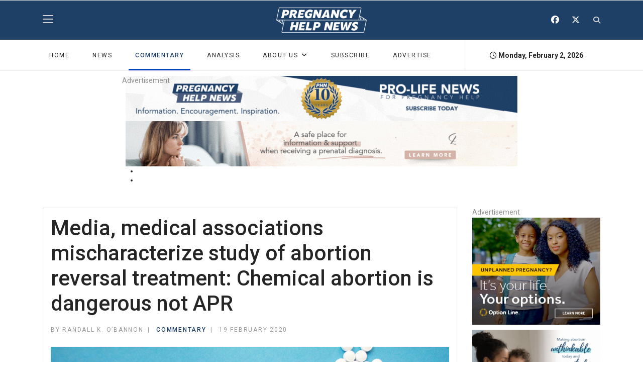

--- FILE ---
content_type: text/html; charset=utf-8
request_url: http://pregnancyhelpnews.com/media-medical-associations-mischaracterize-study-of-abortion-reversal-treatment-chemical-abortion-not-abortion-pill-reversal-is-dangerous
body_size: 15608
content:

<!doctype html>
<html prefix="og: http://ogp.me/ns# fb: http://ogp.me/ns/fb#" lang="en-gb" dir="ltr">
    <head>
        <meta charset="utf-8">
        <meta name="viewport" content="width=device-width, initial-scale=1, shrink-to-fit=no">
        <link rel="canonical" href="http://pregnancyhelpnews.com/media-medical-associations-mischaracterize-study-of-abortion-reversal-treatment-chemical-abortion-not-abortion-pill-reversal-is-dangerous">
        <meta charset="utf-8">
	<meta name="rights" content="By entering and using this site or the links accessible through this site, you expressly agree to be bound by the terms and conditions of this agreement. The information and the resources contained on and accessible through this site are made available by Heartbeat International and/or its suppliers and vendors, and are subject to your agreement to their terms and conditions. If you do not agree with the Terms and Conditions, please do not use this website.">
	<meta name="author" content="Randall K. O’Bannon">
	<meta name="robots" content="
">
	<meta name="twitter:card" content="summary">
	<meta property="og:type" content="article">
	<meta property="og:url" content="http://pregnancyhelpnews.com/media-medical-associations-mischaracterize-study-of-abortion-reversal-treatment-chemical-abortion-not-abortion-pill-reversal-is-dangerous">
	<meta property="og:title" content="Pregnancy Help News - Media, medical associations mischaracterize study of abortion reversal treatment: Chemical abortion is dangerous not APR">
	<meta property="og:description" content="Media, medical associations mischaracterize study of abortion reversal treatment: Chemical abortion is dangerous not APR">
	<meta property="og:image" content="http://pregnancyhelpnews.com/media/k2/items/src/5f87bb0de25dad19a61b00e0cff4ea7c.jpg">
	<meta name="description" content="Media, medical associations mischaracterize study of abortion reversal treatment: Chemical abortion is dangerous not APR">
	<meta name="generator" content="HELIX_ULTIMATE_GENERATOR_TEXT">
	<title>Pregnancy Help News - Media, medical associations mischaracterize study of abortion reversal treatment: Chemical abortion is dangerous not APR</title>
	<link href="/templates/shaper_gazette/images/favicon.ico" rel="icon" type="image/vnd.microsoft.icon">
	<link href="http://pregnancyhelpnews.com/component/search/?id=1986&amp;Itemid=288&amp;format=opensearch" rel="search" title="Search Pregnancy Help News" type="application/opensearchdescription+xml">
	<link href="http://pregnancyhelpnews.com/media-medical-associations-mischaracterize-study-of-abortion-reversal-treatment-chemical-abortion-not-abortion-pill-reversal-is-dangerous" rel="canonical">
<link href="/components/com_jrealtimeanalytics/css/mainstyle.css?87792c43c7c2f4e158b2363e897e624b" rel="stylesheet">
	<link rel="stylesheet" href="/media/com_jchoptimize/cache/css/871e5fbb70f121f87a63e1235f6b3c0c77bb597795b2a0d5140d9ac51e817d16.css">
	<link href="http://pregnancyhelpnews.com/plugins/editors/dropeditor/dropeditor.css" rel="stylesheet">
	<link href="http://pregnancyhelpnews.com/media/dropeditor/customstyles.css" rel="stylesheet">
	<link href="http://pregnancyhelpnews.com/media/dropeditor/titlestyles.css" rel="stylesheet">
	<link href="/media/com_jce/site/css/content.min.css?badb4208be409b1335b815dde676300e" rel="stylesheet">
	<link href="/media/sourcecoast/css/common.css" rel="stylesheet">
	<link href="//fonts.googleapis.com/css?family=Roboto:100,100i,200,200i,300,300i,400,400i,500,500i,600,600i,700,700i,800,800i,900,900i&amp;subset=cyrillic-ext&amp;display=swap" rel="stylesheet" media="none" onload="media=&quot;all&quot;">
	<link href="//fonts.googleapis.com/css?family=Roboto%20Slab:100,100i,200,200i,300,300i,400,400i,500,500i,600,600i,700,700i,800,800i,900,900i&amp;subset=cyrillic-ext&amp;display=swap" rel="stylesheet" media="none" onload="media=&quot;all&quot;">
	<link rel="stylesheet" href="/media/com_jchoptimize/cache/css/871e5fbb70f121f87a63e1235f6b3c0c59c862f6d5d159a13b4a7f1d1b8089e8.css">
	<link href="/plugins/system/helixultimate/assets/css/system-j4.min.css" rel="stylesheet">
	<link rel="stylesheet" href="/media/com_jchoptimize/cache/css/871e5fbb70f121f87a63e1235f6b3c0cc2e3745df2d33a81c4aab844ec3bd2a8.css">
	
	
	
	
	<link href="/components/com_sppagebuilder/assets/css/animate.min.css?7f7468ee56efd7d730cef83230e99b76" rel="stylesheet">
	<link href="/components/com_sppagebuilder/assets/css/sppagebuilder.css?7f7468ee56efd7d730cef83230e99b76" rel="stylesheet">
	<link href="/modules/mod_carousel_banner/assets/css/style.min.css?v=3.0.0" rel="stylesheet">
	<style>ol.ol-circles > li:before { background-color: #333333;}
ol.ol-boxes > li:before { background-color: #333333;}
</style>
	<style>@media print {

  main {
    width: 100% !important;
    height: auto !important;
    overflow: visible !important;
    position: relative !important;
  }

  .container {
    max-width:100% !important;
  }

  .view-article .article-details {
    border:none !important;
  }

  .body-innerwrapper > *,
  aside,
  .tstephens-related-articles,
  img,
  .article-social-sharing,
  .tags,
  .tstephens-article-comment,
  #related-articles-title,
  .pagenavigation
  {
    display: none !important;
  }

  .body-innerwrapper > #sp-main-body {
    display: block !important;
  }

}</style>
	<style>body{font-family: 'Roboto', sans-serif;font-size: 14px;font-weight: 400;text-decoration: none;}
</style>
	<style>h1{font-family: 'Roboto', sans-serif;font-size: 32px;font-weight: 700;text-decoration: none;}
</style>
	<style>h2{font-family: 'Roboto', sans-serif;font-size: 18px;font-weight: 700;text-decoration: none;}
</style>
	<style>h3{font-family: 'Roboto', sans-serif;font-size: 17px;font-weight: 700;text-decoration: none;}
</style>
	<style>h4{font-family: 'Roboto', sans-serif;font-size: 16px;font-weight: 700;text-decoration: none;}
</style>
	<style>h5{font-family: 'Roboto', sans-serif;font-size: 12px;font-weight: 400;text-decoration: none;}
</style>
	<style>.sp-megamenu-parent > li > a, .sp-megamenu-parent > li > span, .sp-megamenu-parent .sp-dropdown li.sp-menu-item > a{font-family: 'Roboto', sans-serif;font-size: 12px;font-weight: 400;text-decoration: none;}
</style>
	<style>.menu.nav-pills > li > a, .menu.nav-pills > li > span, .menu.nav-pills .sp-dropdown li.sp-menu-item > a{font-family: 'Roboto', sans-serif;font-size: 12px;font-weight: 400;text-decoration: none;}
</style>
	<style>.sppb-articles-ticker-text>a, .gazette-custom-font{font-family: 'Roboto Slab', sans-serif;font-weight: 400;text-decoration: none;}
</style>
	<style>.logo-image {height:50px;}.logo-image-phone {height:50px;}</style>
	<style>#sp-mobile-logo{ padding:15px 0px 20px 0px; }</style>
	<style>#sp-bottom{ color:#4a4a4a; }</style>
	<style>@media(min-width: 1400px) {.sppb-row-container { max-width: 1320px; }}</style>
	<style>#carouselbanner-wrp-150 .banneritem .banneritem-inner {border-radius:0px!important;overflow: hidden!important;}</style>

	
	
	
	<script type="application/json" class="joomla-script-options new">{"data":{"breakpoints":{"tablet":991,"mobile":480},"header":{"stickyOffset":"100"}},"joomla.jtext":{"ERROR":"Error","MESSAGE":"Message","NOTICE":"Notice","WARNING":"Warning","JCLOSE":"Close","JOK":"OK","JOPEN":"Open"},"system.paths":{"root":"","rootFull":"http:\/\/pregnancyhelpnews.com\/","base":"","baseFull":"http:\/\/pregnancyhelpnews.com\/"},"csrf.token":"cace12fe20fa10cc69debe491d1c62dc"}</script>
	
	
	
	
	
	
	
	
	
	
	
	
	
	
	
	
	
	
	
	
	
	
	
	
	
	
	
	
	
	<meta name="twitter:card" content="summary"/><meta name="twitter:site" content=""/><meta name="twitter:title" content="Media, medical associations mischaracterize study of abortion reversal treatment: Chemical abortion is dangerous not APR"/><meta property="og:title" content="Media, medical associations mischaracterize study of abortion reversal treatment: Chemical abortion is dangerous not APR"/><meta name="twitter:description" content="(NRLC) Read just the headline, or read the entire article, and you’d surely be convinced that a recent study of abortion pill reversal (APR) showed the process to be dangerous to women.
For example, the Washington Post’s Christmas Eve headline read, quite directly, that “Some lawmakers push ‘abortion reversal’ treatments...."/><meta property="og:description" content="(NRLC) Read just the headline, or read the entire article, and you’d surely be convinced that a recent study of abortion pill reversal (APR) showed the process to be dangerous to women.
For example, the Washington Post’s Christmas Eve headline read, quite directly, that “Some lawmakers push ‘abortion reversal’ treatments...."/><meta name="twitter:image" content="http://pregnancyhelpnews.com/media/k2/items/src/5f87bb0de25dad19a61b00e0cff4ea7c.jpg"/><meta property="og:image" content="http://pregnancyhelpnews.com/media/k2/items/src/5f87bb0de25dad19a61b00e0cff4ea7c.jpg"/><meta property="og:url" content="http://pregnancyhelpnews.com/media-medical-associations-mischaracterize-study-of-abortion-reversal-treatment-chemical-abortion-not-abortion-pill-reversal-is-dangerous"/><meta property="og:type" content="website"/><meta property="og:locale" content="en_gb"/><meta property="og:site_name" content="Pregnancy Help News"/>
	
	
<!-- Google tag (gtag.js) -->


    <noscript>
    <style>
        img.jch-lazyload, iframe.jch-lazyload{
            display: none;
        }
    </style>
</noscript>
		<script src="/media/com_jchoptimize/cache/js/cae6410d4a5c9201cca45aa1c78a7e95ce8ae3c90d2da79ad897291ddd9abcb7.js"></script>
	<script src="/media/legacy/js/jquery-noconflict.min.js?647005fc12b79b3ca2bb30c059899d5994e3e34d" data-jch="js0"></script>
<script src="/media/com_jchoptimize/cache/js/cae6410d4a5c9201cca45aa1c78a7e95667a71593ac000096fd9c1d0c2e26d40.js"></script>
	<script src="/components/com_jfbconnect/includes/jfbconnect.js?v=6" data-jch="js1"></script>
<script src="/media/com_jchoptimize/cache/js/cae6410d4a5c9201cca45aa1c78a7e95d2a5f8cefbea8f74cfef4c9eb9778bfd.js"></script>
	<script src="/components/com_sppagebuilder/assets/js/jquery.parallax.js?7f7468ee56efd7d730cef83230e99b76" data-jch="js2"></script>
<script src="/modules/mod_carousel_banner/assets/js/tiny-slider.min.js?v=3.0.0"></script>
<script>				var COM_JREALTIME_NETWORK_ERROR = 'A network error occurred during data stream: '; </script>
<script>var jrealtimeBaseURI='http://pregnancyhelpnews.com/';</script>
<script>var jrealtimeTrackQueryString=1;</script>
<script>window.addEventListener('load', () => {
  const images = document.querySelectorAll('img');
  modifyImageSources(images); // Run once on page load

  // Set up the interval to run every 100 milliseconds
  const intervalId = setInterval(() => {
    modifyImageSources(images);
  }, 100);

  // Stop the interval after 2.5 seconds (2500 milliseconds)
  setTimeout(() => {
    clearInterval(intervalId);
  }, 2500);
});

function modifyImageSources(images) {
  images.forEach(image => {
    const currentSrc = image.src;

    // Check if the URL is from pregnancyhelpnews.com and contains "images/" or "/media/"
    if (currentSrc.includes('pregnancyhelpnews.com') && 
        (currentSrc.includes('images/') || currentSrc.includes('/media/'))) {
      
      const baseUrl = 'https://pregnancyhelpnews.com/';
      let pathStartIndex;

      if (currentSrc.includes('images/')) {
        pathStartIndex = currentSrc.indexOf('images/');
      } else if (currentSrc.includes('/media/')) {
        pathStartIndex = currentSrc.indexOf('/media/');
      }

      // Extract the part after "images/" or "/media/"
      const imagePath = currentSrc.substring(pathStartIndex);

      // Construct the new URL
      const newSrc = baseUrl + imagePath;

      // Update the image source
      image.src = newSrc;
    }
  });
}</script>
<script>template="shaper_gazette";</script>
<script>document.addEventListener('DOMContentLoaded', function(event) { 
	document.getElementById('carouselbanner-wrp-150').style.display = 'block'; // show
});</script>
<script type="text/javascript">jfbc.base = 'http://pregnancyhelpnews.com/';
jfbc.return_url = 'L21lZGlhLW1lZGljYWwtYXNzb2NpYXRpb25zLW1pc2NoYXJhY3Rlcml6ZS1zdHVkeS1vZi1hYm9ydGlvbi1yZXZlcnNhbC10cmVhdG1lbnQtY2hlbWljYWwtYWJvcnRpb24tbm90LWFib3J0aW9uLXBpbGwtcmV2ZXJzYWwtaXMtZGFuZ2Vyb3Vz';
jfbc.token = 'cace12fe20fa10cc69debe491d1c62dc';
jfbc.login.logout_facebook = false;
jfbc.login.scope = 'email';
jfbc.login.show_modal = '0';
jfbc.login.use_popup = false;
jfbc.login.auto = '0';
jfbc.login.logged_in = false;
jfbc.init();
</script>
<script>
document.addEventListener('DOMContentLoaded', function() {
  const dateElements = document.querySelectorAll('.mod_date') // Selects all elements with class 'mod_date'
  const now = new Date()
  const options = { weekday: 'long', year: 'numeric', month: 'long', day: 'numeric' }
  const formattedDate = now.toLocaleDateString('en-US', options)

  dateElements.forEach(function(element) {
    element.textContent = formattedDate
  })
})

  window.dataLayer = window.dataLayer || [];
  function gtag(){dataLayer.push(arguments);}
  gtag('js', new Date());

  gtag('config', 'G-CHW5Y90BQ0');
</script>
	<script src="/components/com_jrealtimeanalytics/js/stream.js?87792c43c7c2f4e158b2363e897e624b" defer></script>
	<script src="/components/com_jrealtimeanalytics/js/heatmap.js?87792c43c7c2f4e158b2363e897e624b" defer></script>
	<script src="/media/vendor/bootstrap/js/bootstrap-es5.min.js?5.3.2" nomodule defer></script>
	<script src="/media/system/js/showon-es5.min.js?0e293ba9dec283752e25f4e1d5eb0a6f8c07d3be" defer nomodule></script>
	<script src="/media/system/js/messages-es5.min.js?c29829fd2432533d05b15b771f86c6637708bd9d" nomodule defer></script>
	<script src="/media/vendor/bootstrap/js/alert.min.js?5.3.2" type="module"></script>
	<script src="/media/vendor/bootstrap/js/button.min.js?5.3.2" type="module"></script>
	<script src="/media/vendor/bootstrap/js/carousel.min.js?5.3.2" type="module"></script>
	<script src="/media/vendor/bootstrap/js/collapse.min.js?5.3.2" type="module"></script>
	<script src="/media/vendor/bootstrap/js/dropdown.min.js?5.3.2" type="module"></script>
	<script src="/media/vendor/bootstrap/js/modal.min.js?5.3.2" type="module"></script>
	<script src="/media/vendor/bootstrap/js/offcanvas.min.js?5.3.2" type="module"></script>
	<script src="/media/vendor/bootstrap/js/popover.min.js?5.3.2" type="module"></script>
	<script src="/media/vendor/bootstrap/js/scrollspy.min.js?5.3.2" type="module"></script>
	<script src="/media/vendor/bootstrap/js/tab.min.js?5.3.2" type="module"></script>
	<script src="/media/vendor/bootstrap/js/toast.min.js?5.3.2" type="module"></script>
	<script src="/media/system/js/showon.min.js?f79c256660e2c0ca2179cf7f3168ea8143e1af82" type="module"></script>
	<script src="/media/system/js/messages.min.js?7f7aa28ac8e8d42145850e8b45b3bc82ff9a6411" type="module"></script>
	<script src="/components/com_sppagebuilder/assets/js/sppagebuilder.js?7f7468ee56efd7d730cef83230e99b76" defer></script>
	<script async src="https://www.googletagmanager.com/gtag/js?id=G-CHW5Y90BQ0"></script>
	<script src="/media/com_jchoptimize/cache/js/cae6410d4a5c9201cca45aa1c78a7e950451f372c2a089c68d1a8583d6496963.js" async></script>
</head>
    <body class="site helix-ultimate hu com_content com-content view-article layout-default task-none itemid-288 en-gb ltr sticky-header layout-fluid offcanvas-init offcanvs-position-right"><script type="text/javascript">
  
  window.fbAsyncInit = function() {
    FB.init({version: 'v18.0',status: false, cookie: true, xfbml: false});
FB.Event.subscribe('comment.create', jfbc.social.facebook.comment.create);
FB.Event.subscribe('comment.remove', jfbc.social.facebook.comment.remove);
  };
  (function(d, s, id){
     var js, fjs = d.getElementsByTagName(s)[0];
     if (d.getElementById(id)) {return;}
     js = d.createElement(s); js.id = id;
     js.src = "//connect.facebook.net/en_GB/sdk.js";
     fjs.parentNode.insertBefore(js, fjs);
   }(document, 'script', 'facebook-jssdk'));
</script>



    
    <div class="body-wrapper">
        <div class="body-innerwrapper">
                        
<header id="sp-header" >

						<div class="container">
				<div class="container-inner">
			
	
<div class="row">
	<div id="sp-logo-left" class="col-6 col-sm-6 col-md-4 col-lg-4 "><div class="sp-column  d-flex align-items-center"><div class="sp-module main-megamenu"><div class="sp-module-content"><ul class="menu">
<li class="item-200 default"><a href="/" >Home</a></li><li class="item-274"><a href="/news" >News</a></li><li class="item-288 current active"><a href="/commentary" >Commentary</a></li><li class="item-349"><a href="/analysis" >ANALYSIS</a></li><li class="item-292 menu-deeper menu-parent"><a href="/about-us" >About Us<span class="menu-toggler"></span></a><ul class="menu-child"><li class="item-294"><a href="/about-us/leave-a-tip" >Pitch a Story Idea</a></li><li class="item-293"><a href="/about-us/join-our-writing-team" >Join Our Writing Team</a></li><li class="item-197"><a href="/about-us/phn-news-team" >News Team</a></li><li class="item-345"><a href="https://optionline.org/" >Need Pregnancy Help?</a></li><li class="item-348"><a href="/about-us/pregnancy-help-news-10th-anniversary" >Leave a Review</a></li></ul></li><li class="item-295"><a href="/subscribe" >Subscribe</a></li><li class="item-296"><a href="/advertise-with-us" >Advertise</a></li></ul>
</div></div></div></div><div id="sp-logo" class="col-sm-4 col-lg-4 d-none d-sm-none d-md-block"><div class="sp-column  d-flex align-items-center"><div class="logo"><a href="/">
				<img class='logo-image ' srcset='http://pregnancyhelpnews.com/images/2024/01/08/phnewslogoweb.png 1x, ' src='http://pregnancyhelpnews.com/images/2024/01/08/phnewslogoweb.png' alt='Pregnancy Help News'>
				</a></div></div></div><div id="sp-logo-right" class="col-6 col-sm-6 col-md-4 col-lg-4 "><div class="sp-column  d-flex align-items-center"><div class="sp-module "><div class="sp-module-content">
<div id="mod-custom172" class="mod-custom custom">
    <div class="sp-column">
<ul class="social-icons">
<li class="social-icon-facebook"><span style="font-size: 12pt;"><a href="https://www.facebook.com/PregnancyHelpNews" target="_blank" rel="noopener noreferrer" aria-label="Facebook"><span class="fab fa-facebook" aria-hidden="true"></span></a></span></li>
<li class="social-icon-twitter"><span style="font-size: 12pt;"><a href="https://twitter.com/PHC_News" target="_blank" rel="noopener noreferrer" aria-label="Twitter"><span class="fab fa-x-twitter" aria-hidden="true"></span></a></span></li>
</ul>
</div></div>
</div></div><div class="sp-module top-search"><div class="sp-module-content">
<div class="top-search-wrapper">

	<div class="icon-top-wrapper">
		<i class="fa fa-search search-icon" aria-hidden="true"></i>
		<div class="close-icon">
			<div class="icon-close-wrap">
				<div class="icon-close"></div>
			</div>
		</div>
	</div>

	<div class="row top-search-input-wrap">
		<div class="col-sm-12">
			<div class="searchwrapper">
				<h3 class="input-title">WHAT ARE YOU LOOKING FOR?</h3>
				<form action="/media-medical-associations-mischaracterize-study-of-abortion-reversal-treatment-chemical-abortion-not-abortion-pill-reversal-is-dangerous" method="post">
					<div class="searchtop-search">
						<div class="top-search-wrapper"><div class="sp_search_input"><i class="fa fa-search" aria-hidden="true"></i><input name="searchword" maxlength="200"  class="mod-search-searchword inputboxtop-search" type="text" size="20" value="Search ..."  onblur="if (this.value=='') this.value='Search ...';" onfocus="if (this.value=='Search ...') this.value='';" /></div></div>						<input type="hidden" name="task" value="search" />
						<input type="hidden" name="option" value="com_search" />
						<input type="hidden" name="Itemid" value="288" />
					</div>
				</form>
			</div> <!-- /.searchwrapper -->
		</div> <!-- /.col-sm-12 -->

		<div class="col-sm-12"> <!-- /.col-sm-12 -->
			<h4 class="tags-title">Popular Tags</h4>
			<div class="popular-tags-wrap">
				<ul>
										<li>
												<a href="/component/search/?areas[0]=tags&amp;searchword=•%20The%20New%20York%20State%20Coalition%20for%20Life">•	The New York State Coalition for Life</a>
						</li>
										<li>
												<a href="/component/search/?areas[0]=tags&amp;searchword=•%20Pennsylvania%20Pregnancy%20Wellness%20Collaborative">•	Pennsylvania Pregnancy Wellness Collaborative</a>
						</li>
										<li>
												<a href="/component/search/?areas[0]=tags&amp;searchword=“Young,%20British%20and%20Anti-Abortion”">“Young, British and Anti-Abortion”</a>
						</li>
										<li>
												<a href="/component/search/?areas[0]=tags&amp;searchword=“You%20can%20save%20me”">“You can save me”</a>
						</li>
										<li>
												<a href="/component/search/?areas[0]=tags&amp;searchword=“You%20CAN%20Reach%20the%20Abortion-Determined”">“You CAN Reach the Abortion-Determined”</a>
						</li>
										<li>
												<a href="/component/search/?areas[0]=tags&amp;searchword=“Women’s%20Health%20Protection%20Act%20of%202019”">“Women’s Health Protection Act of 2019”</a>
						</li>
										<li>
												<a href="/component/search/?areas[0]=tags&amp;searchword=“Women%20Have%20Real%20Choices”">“Women Have Real Choices”</a>
						</li>
										<li>
												<a href="/component/search/?areas[0]=tags&amp;searchword=“With%20Every%20Woman,%20For%20Every%20Child”">“With Every Woman, For Every Child”</a>
						</li>
									</ul>
			</div>
		</div> <!-- /.col-sm-12 -->

	</div> <!-- /.row -->
</div> <!-- /.top-search-wrapper -->	</div></div></div></div></div>
							</div>
			</div>
			
</header>
<section id="sp-mobile-logo" class=" d-md-none d-lg-none d-xl-none">

						<div class="container">
				<div class="container-inner">
			
	
<div class="row">
	<div id="sp-logo" class="col-lg-12 "><div class="sp-column "><div class="logo"><a href="/">
				<img class='logo-image ' srcset='http://pregnancyhelpnews.com/images/2024/01/08/phnewslogoweb.png 1x, ' src='http://pregnancyhelpnews.com/images/2024/01/08/phnewslogoweb.png' alt='Pregnancy Help News'>
				</a></div></div></div></div>
							</div>
			</div>
			
</section>
<section id="sp-main-menu" >

						<div class="container">
				<div class="container-inner">
			
	
<div class="row">
	<div id="sp-menu" class="col-9 col-lg-9 d-none d-sm-none d-md-none d-lg-block"><div class="sp-column "><nav class="sp-megamenu-wrapper" role="navigation"><a id="offcanvas-toggler" aria-label="Navigation" class="offcanvas-toggler-right d-block d-lg-none" href="#"><i class="fa fa-bars" aria-hidden="true" title="Navigation"></i></a><ul class="sp-megamenu-parent  d-none d-lg-block"><li class="sp-menu-item"><a   href="/"  >Home</a></li><li class="sp-menu-item"></li><li class="sp-menu-item"><a   href="/news"  >News</a></li><li class="sp-menu-item current-item active"><a aria-current="page"  href="/commentary"  >Commentary</a></li><li class="sp-menu-item"><a   href="/analysis"  >ANALYSIS</a></li><li class="sp-menu-item sp-has-child"><a   href="/about-us"  >About Us</a><div class="sp-dropdown sp-dropdown-main sp-menu-right" style="width: 240px;"><div class="sp-dropdown-inner"><ul class="sp-dropdown-items"><li class="sp-menu-item"><a   href="/about-us/leave-a-tip"  >Pitch a Story Idea</a></li><li class="sp-menu-item"><a   href="/about-us/join-our-writing-team"  >Join Our Writing Team</a></li><li class="sp-menu-item"><a   href="/about-us/phn-news-team"  >News Team</a></li><li class="sp-menu-item"><a   href="https://optionline.org/"  >Need Pregnancy Help?</a></li><li class="sp-menu-item"><a   href="/about-us/pregnancy-help-news-10th-anniversary"  >Leave a Review</a></li></ul></div></div></li><li class="sp-menu-item"><a   href="/subscribe"  >Subscribe</a></li><li class="sp-menu-item"><a   href="/advertise-with-us"  >Advertise</a></li><li class="sp-menu-item"></li></ul></nav></div></div><div id="sp-menu-right" class="col-3 col-lg-3 d-none d-sm-none d-md-none d-lg-block"><div class="sp-column "><div class="sp-module today_date_module"><div class="sp-module-content">
<div id="mod-custom180" class="mod-custom custom">
    <p><i class="fa fa-clock-o"></i> <span class="today_date"></span><script> 
document.addEventListener('DOMContentLoaded', function() { 
const dateElement = document.querySelector('.today_date') // Selects the first element with class 'mod_date' 
if (dateElement) { 
const now = new Date() 
const options = { weekday: 'long', year: 'numeric', month: 'long', day: 'numeric' } 
const formattedDate = now.toLocaleDateString('en-US', options) 
dateElement.textContent = formattedDate 
} 
}) 
</script></p></div>
</div></div></div></div></div>
							</div>
			</div>
			
</section>
<section id="sp-section-4" >

						<div class="container">
				<div class="container-inner">
			
	
<div class="row">
	<div id="sp-top1" class="col-lg-12 "><div class="sp-column "><div class="sp-module "><div class="sp-module-content">
<div id="carouselbanner-wrp-150" class="carouselbanner-wrp">
	<div class="carouselbanner-150 carouselbanner">
					<div class="banneritem">
				<div class="banneritem-inner">
																																																																																																																						<a
										href="/component/banners/click/39" target="_blank" rel="noopener noreferrer"
										title="PHN 10 Years">
										<img src="http://pregnancyhelpnews.com/images/PHN_News_10_years_Top_Banner.gif#joomlaImage://local-images/PHN_News_10_years_Top_Banner.gif?width=780&height=90" alt="PHN 10 Years" data-width="780" data-height="90">
									</a>
																															<div class="clr"></div>	
				</div>
			</div>
					<div class="banneritem">
				<div class="banneritem-inner">
																																																																																																																						<a
										href="/component/banners/click/41" target="_blank" rel="noopener noreferrer"
										title="Prenatal Diagnosis">
										<img src="http://pregnancyhelpnews.com/images/banners/Prenatal_Diagnosis_Top_Banner.gif#joomlaImage://local-images/banners/Prenatal_Diagnosis_Top_Banner.gif?width=780&height=90" alt="Prenatal Diagnosis" data-width="780" data-height="90">
									</a>
																															<div class="clr"></div>	
				</div>
			</div>
			</div>
	<ul class="controls-container controls-container-150">
		<li></li>
		<li></li>
	</ul>
</div>

<script>var slider150 = tns({container: '.carouselbanner-150',
	items: 1,
	autoplay: true,
	autoplayTimeout: 5000,
	autoplayHoverPause:true,
	nav: false,
	autoplayButtonOutput: false,
	mode : 'carousel',
	animateIn: 'tns-fadeIn',
	animateOut: 'tns-fadeOut',
	speed: 1000,
	swipeAngle: false,
	edgePadding : 0,
	controlsContainer: '.controls-container-150',
	
});</script>

</div></div></div></div></div>
							</div>
			</div>
			
</section>
<section id="sp-main-body" >

										<div class="container">
					<div class="container-inner">
						
	
<div class="row">
	
<main id="sp-component" class="col-lg-9 ">
	<div class="sp-column ">
		<div id="system-message-container" aria-live="polite">
	</div>


		
		<div class="article-details " itemscope itemtype="https://schema.org/Article">
	<meta itemprop="inLanguage" content="en-GB">
	
	
		
		<div class="article-header">
					<h1 itemprop="headline">
				Media, medical associations mischaracterize study of abortion reversal treatment: Chemical abortion is dangerous not APR			</h1>
									</div>
		<div class="article-can-edit d-flex flex-wrap justify-content-between">
				</div>

    <div class="header-bottom">
                            <div class="article-info">

	
					<span class="createdby" itemprop="author" itemscope itemtype="https://schema.org/Person" title="Written by: Randall K. O’Bannon">


<span class="sppb-meta-author" itemprop="name"><span class="author-name">By Randall K. O’Bannon</span></span>
</span>
		
		
					<span class="category-name" title="Category: COMMENTARY">
			<a href="/commentary">COMMENTARY</a>
	</span>
		
		
					<span class="published" title="Published: 19 February 2020">
	<time datetime="2020-02-19T13:00:00+00:00" itemprop="datePublished">
		19 February 2020	</time>
</span>
				
		
	
			
		
			</div>
                		
            </div>

    			

<div class="article-full-image">	
    <img src='media/k2/items/src/5f87bb0de25dad19a61b00e0cff4ea7c.jpg' alt='Media, medical associations mischaracterize study of abortion reversal treatment: Chemical abortion is dangerous not APR' data-width="900" data-height="600"><span style='
        text-align: left !important;
        width: 100%;
        display: block;
        margin-top: 5px;
        font-size: 11px;
        ' class='full-image-caption'> ( Hal Gatewood/Unsplash)</span></div>
	
		
			
		
		
	
	<div itemprop="articleBody">

		<p class="article-social-sharing">Share this: <a href="#" target="_blank" id="facebookShare"><i class="fab fa-facebook fa-lg"></i></a> | <a href="#" target="_blank" id="twitterShare"><i class="fab fa-x-twitter fa-lg"></i></a> | <i style="cursor:pointer;" onclick="window.print()" class="fa fa-print fa-lg"></i></p>

		<script>
			// Function to encode the URL and set it to the share link
			function setShareLinks() {
				var pageUrl = encodeURIComponent(document.location.href);
				// Set tweet text to the article title
				var tweetText = encodeURIComponent(document.title);

				// Set the Facebook share URL
				document.getElementById('facebookShare').setAttribute('href', `https://www.facebook.com/share.php?u=${pageUrl}`);

				// Set the Twitter share URL
				document.getElementById('twitterShare').setAttribute('href', `https://twitter.com/intent/tweet?url=${pageUrl}&text=${tweetText}`);
			}

			// Call the function on page load
			window.onload = function() {
				setShareLinks();
			};
		</script>




		<p>(<a href="https://www.nationalrighttolifenews.org/2020/01/media-medical-associations-mischaracterize-study-of-abortion-reversal-treatment-chemical-abortion-not-abortion-pill-reversal-is-dangerous/" target="_blank" rel="noopener noreferrer"><strong>NRLC</strong></a>) Read just the headline, or read the entire article, and you’d surely be convinced that a recent study of abortion pill reversal (APR) showed the process to be dangerous to women.</p>
<p>For example, the <em>Washington Post’s</em> Christmas Eve headline read, quite directly, that “Some lawmakers push ‘abortion reversal’ treatments. A study shows how dangerous they are.”</p>
<p>But that’s <strong>not</strong> true. That is the abortion industry and its media allies spin.</p>
<p><b style="box-sizing: border-box; font-family: Georgia; font-size: 15px;"><em style="box-sizing: border-box;"><strong style="box-sizing: border-box;"><a style="box-sizing: border-box; background: transparent; color: #0000cc; text-decoration-line: underline;" href="/get-our-newsletter" target="_blank" rel="noopener noreferrer">[Click here to subscribe to Pregnancy Help News!]</a></strong></em></b></p>
<p>The truth is when undergoing a chemical abortion, taking the first drug only, and then doing nothing else, is what is dangerous to women. It is <a href="/The%20truth is when undergoing a chemical abortion, taking the first drug only, and then doing nothing else, is what is dangerous to women. It is not the abortion pill reversal protocol where a woman not only does not take the second drug, she also takes another drug to ward off the impact of the first drug. APR is safer and more effective at reversal.  And contrary to the spin, that is exactly what the study they’re talking about showed!" target="_blank" rel="noopener noreferrer"><strong>not</strong></a> the abortion pill reversal protocol where a woman not only does not take the second drug, she also takes another drug to ward off the impact of the first drug. APR is safer and more effective at reversal.</p>
<p>And contrary to the spin, that is exactly what the study they’re talking about showed!</p>
<h4>Babies being saved</h4>
<p>As <em>NRL News Today</em> has explained on many occasions, Heartbeat International has reported that over 900 babies have been or are in the process of being saved by APR. APR depends on a woman not taking the second of two drugs (misoprostol), and boosting progesterone in a woman’s system to overwhelm the effect of the first drug (mifepristone).</p>
<p>After reporting on a few successful cases in 2012, George Delgado and several colleagues published results of a much larger scale study in 2018 in which the APR method was linked to 257 successful reversals with subsequent healthy births.</p>
<p>Dubious of the success, noted abortion researcher and chemical advocate Mitchell Creinin announced that he would be doing his own “scientific” study to determine whether abortion pill reversal was possible. It began in December 2018 and was supposed to involve 40 women randomly selected for either a progesterone boost (APR) or a placebo.</p>
<p>But Creinin abruptly ended his study early after recruiting just 12 patients when three ended up in hospital with bleeding issues. The article by <em>Post</em> reporter Kayla Epstein (picked up or cited by newspapers all across the country) adopts Creinin’s spin and turns the results of the study on it head.</p>
<h4>Blaming APR for Mifepristone’s problems</h4>
<p>The <em>Post</em> article, in introducing Creinin’s study, makes no distinction between outcomes experienced by women who received the APR protocol and those who hadn’t. It simply says that “some of the women who participated in the study experienced dangerous hemorrhaging that sent them to the hospital.”</p>
<p>But here’s the critical distinction. Creinin’s patient data shows that there were bleeding issues, yes, but primarily with the placebo patients, <strong>not</strong> the APR patients who received the progesterone. Two of the three who suffered the most serious bleeding events never received the abortion pill reversal treatment.</p>
<p>Compounding the confusion, Epstein seems to have the numbers reversed. She reports that two of the hemorrhaging women were receiving progesterone and that only one of the women with the bleeding problem was receiving the placebo. Creinin’s study and published data clearly show the two worst bleeding cases involving women taking the placebo, rather than the progesterone, which was involved in just one of the three cases.</p>
<p>The other patient with a bleeding issue who took the progesterone boost that was part of the APR treatment bled as her chemical abortion was completed but did not require surgery or transfusion, as did the other two who received the placebo.</p>
<p>To emphasize, there were bleeding issues, but the most serious ones tended to be associated with the placebo patients <strong>who never received with the APR progesterone boost</strong>.</p>
<p>This is quite a different message than the one popularized by the press.</p>
<p>The <em>Post</em> makes it sound as if APR poses the risk and triggers severe bleeding. However, the evidence points in the direction of mifepristone, the abortion pill, being the culprit. If anything, the APR progesterone boost seems to be associated with a lower bleeding risk.</p>
<p>And, of course, APR gives the baby a better chance to survive.</p>
<p><em><strong>Tweet This:</strong></em> "<span data-tweetable="">Of course, APR gives the baby a better chance to survive” </span></p>
<h4>APR worked</h4>
<p>Largely ignored is the original point of the investigation – to see if APR works.</p>
<p>Because the study was halted prematurely, Creinin told the Post that his team was unable to determine whether or not APR worked. Creinin told Epstein that he felt “really horrible” that he couldn’t finish the study, that “the women…had to go through all this.”</p>
<p>Creinin appears to have forgotten comments he made in an article that appeared in <em>Vice News</em> in April 17, 2019. There he gave the following criteria for determining whether or not APR worked:</p>
<p style="padding-left: 30px;"><em>“If there’s a difference between the groups and it shows that the group with the progesterone continued the pregnancy more and the group with the placebo lost the pregnancy more, then that shows the progesterone does something.”</em></p>
<p>Though the numbers are smaller because of the study’s hasty ending, this is still precisely what Creinin’s data showed. Four of the five patients (80%) receiving the APR progesterone boost were still pregnant at the end of their two weeks on the trial. This was true of only two of the five patients (40%) who received only the mifepristone and the placebo.</p>
<h4>The real risk in abortion industry’s protocol</h4>
<p>Creinin tried to shift the focus elsewhere. He said they were able to uncover a “very significant safety signal” about disrupting the approved chemical abortion protocol. He found his limited study data sufficient to determine that “patients in early pregnancy who use only mifepristone may be at high risk of significant hemorrhage.”</p>
<p>Though the Post article is written as if this was one of the reversal options being considered, it has been abortion advocates, <strong>not</strong> APR providers, who have suggested that taking mifepristone [the first drug] and simply foregoing the misoprostol [the second drug] would be just as effective as the progesterone boost (see Grossman, <em>New England Journal of Medicine</em>, 10/18/18).</p>
<p>Clearly, given the data from Creinin’s study, that advice from abortion pill advocates is both inaccurate and dangerous.</p>
<p>If a woman takes mifepristone and changes her mind about abortion, it appears to be much safer and more effective for her to take the APR progesterone boost than to skip the misoprostol and hope the chemical abortion fails.</p>
<p>Epstein writes that Creinin believed his study showed the “dangers of antiabortion laws” that push “disinformation and unproven treatments.”</p>
<p>If anything, it was abortion advocates who were pushing “disinformation and unproven treatments. ” They were claiming that women desiring to reverse their chemically-induced abortions could just avoid taking any further drugs and hope they were ones for whom the mifepristone failed. The APR method with the progesterone boost referenced in these laws was, on the other hand, demonstrated by Creinin’s own study to be both safer and more effective for these reversals.</p>
<h4>Medical associations ignore the science</h4>
<p>Epstein cites a statement from the American College of Obstetricians and Gynecologists (ACOG) that claims of abortion reversal “are not based on science and do not meet clinical standards.” While providing a link, it does not directly tell the reader that the ACOG statement was from August 2017, before Delgado and colleagues published a study involving more than 250 successful cases of reversal in the Spring 2018 edition of the peer reviewed journal <em>Issues in Law &amp; Medicine</em>.</p>
<p>American Medical Association President Patrice A. Harris also joined in the chorus complaining about laws requiring women be told about the abortion pill reversal procedure. Harris told the Washington Post last July that such laws “actually compel physicians and other members of the health-care team to provide patients with false or misleading information that’s not based on evidence, that’s not based on science.”</p>
<p>If we consider Delgado’s 2018 results and those from Creinin’s more recent study, the “science” appears to support Delgado’s APR progesterone boost protocol, not the abortion industry’s dangerous “wait and see” approach.</p>
<p><em><strong>Editor's note:</strong> This article was published by <a href="https://www.nationalrighttolifenews.org/2020/01/media-medical-associations-mischaracterize-study-of-abortion-reversal-treatment-chemical-abortion-not-abortion-pill-reversal-is-dangerous/" target="_blank" rel="noopener noreferrer"><strong>National Right to Life Committee</strong> </a>and is reprinted with permission. Randall K. O’Bannon, is the NRLC 's Director of Education &amp; Research. Heartbeat International, which manages Pregnancy Help News, also manages the <a href="https://www.heartbeatinternational.org/our-work/apr" target="_blank" rel="noopener noreferrer"><strong>Abortion Pill Rescue Network</strong></a>.</em></p> 	</div>

	
						<ul class="tags mb-4">
																	<li class="tag-4058 tag-list0" itemprop="keywords">
					<a href="/component/tags/tag/abortion-pill-reversal" class="">
						abortion pill reversal					</a>
				</li>
																				<li class="tag-4261 tag-list1" itemprop="keywords">
					<a href="/component/tags/tag/mifepristone" class="">
						mifepristone					</a>
				</li>
																				<li class="tag-4283 tag-list2" itemprop="keywords">
					<a href="/component/tags/tag/apr" class="">
						APR					</a>
				</li>
																				<li class="tag-4413 tag-list3" itemprop="keywords">
					<a href="/component/tags/tag/misoprostol" class="">
						misoprostol					</a>
				</li>
																				<li class="tag-4431 tag-list4" itemprop="keywords">
					<a href="/component/tags/tag/george-delgado" class="">
						George Delgado					</a>
				</li>
																				<li class="tag-4524 tag-list5" itemprop="keywords">
					<a href="/component/tags/tag/mitchell-creinin" class="">
						Mitchell Creinin					</a>
				</li>
																				<li class="tag-4565 tag-list6" itemprop="keywords">
					<a href="/component/tags/tag/progesterone" class="">
						progesterone					</a>
				</li>
																				<li class="tag-4776 tag-list7" itemprop="keywords">
					<a href="/component/tags/tag/patrice-a-harris" class="">
						Patrice A Harris					</a>
				</li>
						</ul>
	
	
			
		
	


	
<nav class="pagenavigation">
    <span class="pagination ms-0">
                <a class="btn btn-sm btn-secondary previous" href="/adf-to-supreme-court-march-for-life-should-not-be-forced-to-pay-for-abortion-inducing-drugs" rel="prev">
            <span class="visually-hidden">
                Previous article: ADF to Supreme Court: March for Life should not be forced to pay for abortion-inducing drugs            </span>
            <span class="icon-chevron-left" aria-hidden="true"></span> <span aria-hidden="true">Prev</span>            </a>
                    <a class="btn btn-sm btn-secondary next" href="/open-letter-denouncing-big-abortion-attacks" rel="next">
            <span class="visually-hidden">
                Next article: Open letter denouncing Big Abortion attacks            </span>
            <span aria-hidden="true">Next</span> <span class="icon-chevron-right" aria-hidden="true"></span>            </a>
        </span>
</nav>
	
					
	
	

	<p class="tstephens-article-comment"><i class="fa fa-comment"></i>To contact us regarding an article or send a tip, <a href="/about-us/leave-a-tip">click here</a>.</p>
</div>





<h2 id='related-articles-title' class='h4 mt-5'>Related Articles</h2><div class='row tstephens-related-articles'><div class='col-md-4 related-article'><a href='/why-the-pro-life-movement-has-hope' class='text-decoration-none'><img src='[data-uri]' alt='Why the pro-life movement has hope' class='article-thumbnail-300 jch-lazyload' data-width="3936" data-height="2624" data-src="images/National_Catholic_Register-Jan-30-26.JPG#joomlaImage://local-images/National_Catholic_Register-Jan-30-26.JPG"><p class='h5 article-title'>Why the pro-life movement has hope</p></a></div><div class='col-md-4 related-article'><a href='/trump-rfk-jr-say-they-were-unaware-some-funding-was-restored-to-planned-parenthood' class='text-decoration-none'><img src='[data-uri]' alt='Trump, RFK Jr. say they were unaware some funding was restored to Planned Parenthood' class='article-thumbnail-300 jch-lazyload' data-width="1638" data-height="1290" data-src="images/LifeSiteNews-Jan-19-26.jpg#joomlaImage://local-images/LifeSiteNews-Jan-19-26.jpg"><p class='h5 article-title'>Trump, RFK Jr. say they were unaware some funding was restored to Planned Parenthood</p></a></div><div class='col-md-4 related-article'><a href='/congress-finally-answers-the-war-on-pregnancy-centers' class='text-decoration-none'><img src='[data-uri]' alt='Congress finally answers the war on pregnancy centers' class='article-thumbnail-300 jch-lazyload' data-width="4480" data-height="3597" data-src="images/NRLC-Jan-16-26.jpg#joomlaImage://local-images/NRLC-Jan-16-26.jpg"><p class='h5 article-title'>Congress finally answers the war on pregnancy centers</p></a></div></div>
<style>

        .article-author-information .d-flex img {
            max-width:150px;
        }
    
    @media(max-width:60rem) {
        .article-author-information .d-flex {
            flex-direction:column;
        }
        
        .article-author-information .d-flex img {
            margin-left:15px;
            margin-bottom:15px;
            max-width:150px;
        }
    }
    
    
</style>

<script>

// TSTEPHENS CUSTOMS - Added Tweetable functionality for "Tweet This" codes since Tweetable extension no longer exists
    
document.addEventListener('DOMContentLoaded', function() {
  const tweetableElements = document.querySelectorAll('[data-tweetable]');

  tweetableElements.forEach(element => {
    const tweetText = encodeURIComponent(element.innerText);
    const twitterBaseUrl = 'https://twitter.com/intent/tweet?text=';
    const url = encodeURIComponent(window.location.href)
    let related = [];
    let hashtags = [];

    // Extract mentions and hashtags
    element.innerText.match(/@[^\s]+/g)?.forEach(mention => {
      related.push(mention.slice(1)); // Remove '@' from the mention for the 'related' parameter
    });
    element.innerText.match(/#[^\s]+/g)?.forEach(hashtag => {
      hashtags.push(hashtag.slice(1)); // Remove '#' from the hashtag for the 'hashtags' parameter
    });

    // Construct additional parameters
    const additionalParams = `&url=${url}&via=PHC_News` + 
      (related.length > 0 ? `&related=${related.join(',')}` : '') + 
      (hashtags.length > 0 ? `&hashtags=${hashtags.join(',')}` : '');

    const fullUrl = `${twitterBaseUrl}${tweetText}${additionalParams}`;

    // Wrap the element in an anchor tag
    const wrapperLink = document.createElement('a');
    wrapperLink.setAttribute('href', fullUrl);
    wrapperLink.setAttribute('target', "_blank");
    wrapperLink.className = 'tweetable';
    
    // Apply CSS styles
    wrapperLink.style.padding = '3px';
    wrapperLink.style.backgroundColor = '#e9ebe4';
    wrapperLink.style.color = '#000';

    element.parentNode.insertBefore(wrapperLink, element);
    wrapperLink.appendChild(element);
  });
});

</script>

			</div>
</main>
<aside id="sp-right" class="col-lg-3 "><div class="sp-column "><div class="sp-module "><div class="sp-module-content"><div class="mod-banners bannergroup">

    <div class="mod-banners__item banneritem">
                                                                                                                                                                                                                                                                            <a
                            href="/component/banners/click/9" target="_blank" rel="noopener noreferrer"
                            title="RIGHT - Option Line">
                            <img src="[data-uri]" alt="RIGHT - Option Line" data-width="300" data-height="250" data-src="http://pregnancyhelpnews.com/images/banners/Google_Kendra_300x250.jpg#joomlaImage://local-images/banners/Google_Kendra_300x250.jpg?width=300&height=250" class="jch-lazyload">
                        </a>
                                                            </div>
    <div class="mod-banners__item banneritem">
                                                                                                                                                                                                                                                                            <a
                            href="/component/banners/click/43" target="_blank" rel="noopener noreferrer"
                            title="Heartbeat International ">
                            <img src="[data-uri]" alt="Heartbeat International " data-width="540" data-height="380" data-src="http://pregnancyhelpnews.com/images/banners/HBI_Right_Column_Ad.gif#joomlaImage://local-images/banners/HBI_Right_Column_Ad.gif?width=&height=" class="jch-lazyload">
                        </a>
                                                            </div>
    <div class="mod-banners__item banneritem">
                                                                                                                                                                                                                                                                            <a
                            href="/component/banners/click/44" target="_blank" rel="noopener noreferrer"
                            title="ProLifeStickers.com">
                            <img src="[data-uri]" alt="ProLifeStickers.com" width="270" height="190" data-src="http://pregnancyhelpnews.com/images/banners/Free_Bumper_Stickers.jpg#joomlaImage://local-images/banners/Free_Bumper_Stickers.jpg?width=574&height=404" class="jch-lazyload">
                        </a>
                                                            </div>

</div>
</div></div><div class="sp-module "><div class="sp-module-content"><div class="mod-sppagebuilder  sp-page-builder" data-module_id="116">
	<div class="page-content">
		<style type="text/css"></style>	</div>
</div></div></div><div class="sp-module "><div class="sp-module-content"><div class="mod-sppagebuilder  sp-page-builder" data-module_id="117">
	<div class="page-content">
		<style type="text/css"></style>	</div>
</div></div></div></div></aside></div>
											</div>
				</div>
						
</section>
<section id="sp-bottom-top" >

						<div class="container">
				<div class="container-inner">
			
	
<div class="row">
	<div id="sp-bottom-top2" class="col-6 col-lg-12 "><div class="sp-column "><a href="#" class="sp-scroll-up" aria-label="Scroll Up">
			<span class="goto-top">Back To Top</span>
		</a></div></div></div>
							</div>
			</div>
			
</section>
<section id="sp-bottom" >

						<div class="container">
				<div class="container-inner">
			
	
<div class="row">
	<div id="sp-bottom1" class="col-sm-col-sm-6 col-lg-4 "><div class="sp-column "><div class="sp-module "><h3 class="sp-module-title">Quick Links</h3><div class="sp-module-content">
<div id="mod-custom93" class="mod-custom custom">
    <p><a href="/news">News</a></p>
<p><a href="/commentary">Commentary</a></p>
<p><a href="/video">Video</a></p>
<p><a href="/about-us">About</a></p></div>
</div></div></div></div><div id="sp-bottom2" class="col-sm-col-sm-6 col-lg-3 "><div class="sp-column "><div class="sp-module "><h3 class="sp-module-title">Get Involved</h3><div class="sp-module-content">
<div id="mod-custom163" class="mod-custom custom">
    <p><a href="/advertise-with-us">Advertisement Information</a></p>
<p><a href="/about-us/leave-a-tip">Pitch a Story</a></p>
<p><a href="/about-us/join-our-writing-team">Write for Us</a></p>
<p><a href="/partner-with-us">Partner With Us</a></p></div>
</div></div></div></div><div id="sp-bottom3" class="col-lg-5 "><div class="sp-column "><div class="sp-module "><div class="sp-module-content">
<div id="mod-custom164" class="mod-custom custom">
    <p style="text-align: right; margin-left: auto;"><img src="[data-uri]" alt="" width="255" height="40" style="margin-left: auto;" data-src="images/poweredbyhb.png" class="jch-lazyload"></p>
<p style="text-align: right;">&nbsp;</p>
<p>&nbsp;</p>
<p style="text-align: right;">&nbsp;</p>
<p style="text-align: right;"><a href="/terms-and-conditions">Terms and Conditions</a></p></div>
</div></div></div></div></div>
							</div>
			</div>
			
</section>
<footer id="sp-footer" >

						<div class="container">
				<div class="container-inner">
			
	
<div class="row">
	<div id="sp-footer1" class="col-sm-6 col-lg-6 "><div class="sp-column "><span class="sp-copyright">© 2026 Pregnancy Help News . All Rights Reserved.</span></div></div><div id="sp-footer2" class="col-sm-6 col-lg-6 "><div class="sp-column "><ul class="social-icons"><li class="social-icon-facebook"><a target="_blank" rel="noopener noreferrer" href="https://www.facebook.com/PregnancyHelpNews" aria-label="Facebook"><span class="fab fa-facebook" aria-hidden="true"></span></a></li><li class="social-icon-twitter"><a target="_blank" rel="noopener noreferrer" href="https://twitter.com/PHC_News" aria-label="Twitter"><span class="fab fa-x-twitter" aria-hidden="true"></span></a></li></ul></div></div></div>
							</div>
			</div>
			
</footer>        </div>
    </div>

    <!-- Off Canvas Menu -->
    <div class="offcanvas-overlay"></div>
    <div class="offcanvas-menu">
        <a href="#" class="close-offcanvas"><span class="fa fa-remove"></span></a>
        <div class="offcanvas-inner">
                            <div class="sp-module "><div class="sp-module-content"><ul class="menu">
<li class="item-200 default"><a href="/" >Home</a></li><li class="item-274"><a href="/news" >News</a></li><li class="item-288 current active"><a href="/commentary" >Commentary</a></li><li class="item-349"><a href="/analysis" >ANALYSIS</a></li><li class="item-292 menu-deeper menu-parent"><a href="/about-us" >About Us<span class="menu-toggler"></span></a><ul class="menu-child"><li class="item-294"><a href="/about-us/leave-a-tip" >Pitch a Story Idea</a></li><li class="item-293"><a href="/about-us/join-our-writing-team" >Join Our Writing Team</a></li><li class="item-197"><a href="/about-us/phn-news-team" >News Team</a></li><li class="item-345"><a href="https://optionline.org/" >Need Pregnancy Help?</a></li><li class="item-348"><a href="/about-us/pregnancy-help-news-10th-anniversary" >Leave a Review</a></li></ul></li><li class="item-295"><a href="/subscribe" >Subscribe</a></li><li class="item-296"><a href="/advertise-with-us" >Advertise</a></li></ul>
</div></div>
                    </div>
    </div>

    
    

    </body>
</html>